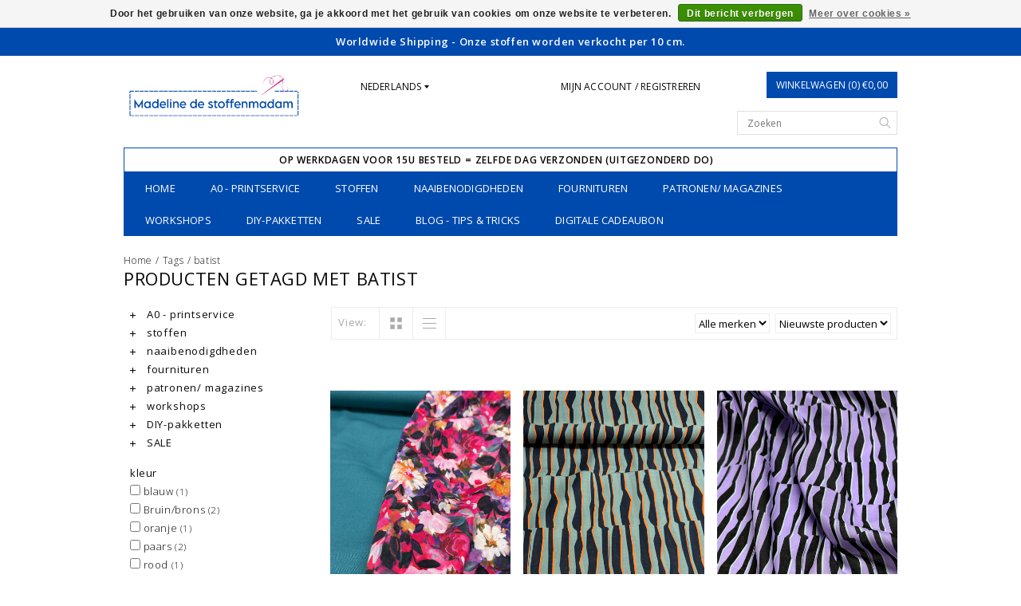

--- FILE ---
content_type: text/html;charset=utf-8
request_url: https://www.destoffenmadam.be/nl/tags/batist/
body_size: 10094
content:
<!DOCTYPE html>

<!--[if lt IE 7 ]><html class="ie ie6" lang="nl"> <![endif]-->
<!--[if IE 7 ]><html class="ie ie7" lang="nl"> <![endif]-->
<!--[if IE 8 ]><html class="ie ie8" lang="nl"> <![endif]-->
<!--[if (gte IE 9)|!(IE)]><!-->
<html lang="nl">
<!--<![endif]-->

<head>
  
  <!-- Meta Pixel Code -->
<script>
!function(f,b,e,v,n,t,s)
{if(f.fbq)return;n=f.fbq=function(){n.callMethod?
n.callMethod.apply(n,arguments):n.queue.push(arguments)};
if(!f._fbq)f._fbq=n;n.push=n;n.loaded=!0;n.version='2.0';
n.queue=[];t=b.createElement(e);t.async=!0;
t.src=v;s=b.getElementsByTagName(e)[0];
s.parentNode.insertBefore(t,s)}(window, document,'script',
'https://connect.facebook.net/en_US/fbevents.js');
fbq('init', '1119664585561226');
fbq('track', 'PageView');
</script>
<noscript><img height="1" width="1" style="display:none"
src="https://www.facebook.com/tr?id=1119664585561226&ev=PageView&noscript=1"
/></noscript>
<!-- End Meta Pixel Code -->
  
  
  <!-- Meta Pixel Code -->
<script>
  !function(f,b,e,v,n,t,s)
  {if(f.fbq)return;n=f.fbq=function(){n.callMethod?
  n.callMethod.apply(n,arguments):n.queue.push(arguments)};
  if(!f._fbq)f._fbq=n;n.push=n;n.loaded=!0;n.version='2.0';
  n.queue=[];t=b.createElement(e);t.async=!0;
  t.src=v;s=b.getElementsByTagName(e)[0];
  s.parentNode.insertBefore(t,s)}(window, document,'script',
  'https://connect.facebook.net/en_US/fbevents.js');
  fbq('init', '1107822763245585');
  fbq('track', 'PageView');
</script>
<noscript><img height="1" width="1" style="display:none"
  src="https://www.facebook.com/tr?id=1107822763245585&ev=PageView&noscript=1"
/></noscript>
<!-- End Meta Pixel Code -->
  
  <meta name="facebook-domain-verification" content="u6e490mkqy2is48pyayxe6ljntwoax" />
  
    <meta charset="utf-8"/>
<!-- [START] 'blocks/head.rain' -->
<!--

  (c) 2008-2026 Lightspeed Netherlands B.V.
  http://www.lightspeedhq.com
  Generated: 22-01-2026 @ 03:51:49

-->
<link rel="canonical" href="https://www.destoffenmadam.be/nl/tags/batist/"/>
<link rel="alternate" href="https://www.destoffenmadam.be/nl/index.rss" type="application/rss+xml" title="Van jou word ik blijziend."/>
<link href="https://cdn.webshopapp.com/assets/cookielaw.css?2025-02-20" rel="stylesheet" type="text/css"/>
<meta name="robots" content="noodp,noydir"/>
<meta name="google-site-verification" content="google-site-verification=0my7GrYCUE_Zt2PD11fcyqlLm7ua9vUe0rNEnrhATQc"/>
<meta property="og:url" content="https://www.destoffenmadam.be/nl/tags/batist/?source=facebook"/>
<meta property="og:site_name" content="Madeline de stoffenmadam - Stoffenwinkel Lier ( Antwerpen )"/>
<meta property="og:title" content="batist"/>
<meta property="og:description" content="De grootste stoffenwinkel in Lier ( Antwerpen )! Meer dan 4000 stoffen, boordstof en effen stoffen in iedere kleur en de mooiste kwaliteit, kinderstoffen, stoff"/>
<script>
async src="https://www.googletagmanager.com/gtag/js?id=G-7M1V2RR1PB
</script>
<script src="https://www.powr.io/powr.js?external-type=lightspeed"></script>
<!--[if lt IE 9]>
<script src="https://cdn.webshopapp.com/assets/html5shiv.js?2025-02-20"></script>
<![endif]-->
<!-- [END] 'blocks/head.rain' -->
    <title>batist - Madeline de stoffenmadam - Stoffenwinkel Lier ( Antwerpen )</title>
    <meta name="keywords" content="batist, Stoffenwinkel Antwerpen, online stoffenwinkel, online stoffen, stoffenwinkel, stoffen kopen, stoffen, stoffen online, stoffenmadam, stoffemadame, stoffen, katoen, tricot, damesstoffen, stoffen voor mannen, kinderstoffen, stoffenwinkel Lier, S" />
    <meta name="description" content="De grootste stoffenwinkel in Lier ( Antwerpen )! Meer dan 4000 stoffen, boordstof en effen stoffen in iedere kleur en de mooiste kwaliteit, kinderstoffen, stoff">
    <meta http-equiv="X-UA-Compatible" content="IE=edge">
    <meta name="viewport" content="initial-scale=1, maximum-scale=1">

    <meta name="apple-mobile-web-app-capable" content="yes">
    <meta name="apple-mobile-web-app-status-bar-style" content="black">

    <link rel="shortcut icon" href="https://cdn.webshopapp.com/shops/177770/themes/110576/assets/favicon.ico?20250910142258" type="image/x-icon" />
    <link href='https://fonts.googleapis.com/css?family=Open%20Sans:400,300,600' rel='stylesheet' type='text/css'>


    <link rel="stylesheet" href="https://cdn.webshopapp.com/shops/177770/themes/110576/assets/bootstrap.css?20260121155404" type="text/css" />
    <link rel="stylesheet" href="https://cdn.webshopapp.com/shops/177770/themes/110576/assets/style.css?20260121155404" />
    <link rel="stylesheet" href="https://cdn.webshopapp.com/shops/177770/themes/110576/assets/settings.css?20260121155404" />
    <link rel="stylesheet" href="https://cdn.webshopapp.com/shops/177770/themes/110576/assets/fancybox-2-1-4.css?20260121155404" />
    <link rel="stylesheet" href="https://cdn.webshopapp.com/assets/gui-2-0.css?2025-02-20" />
    <link rel="stylesheet" href="https://cdn.webshopapp.com/shops/177770/themes/110576/assets/custom.css?20260121155404" />

    <script type="text/javascript" src="https://cdn.webshopapp.com/assets/jquery-1-9-1.js?2025-02-20"></script>
    <script src="https://cdn.webshopapp.com/assets/jquery-ui-1-10-1.js?2025-02-20"></script>
    <script type="text/javascript" src="https://cdn.webshopapp.com/assets/jquery-migrate-1-1-1.js?2025-02-20"></script>
    <script src="https://cdnjs.cloudflare.com/ajax/libs/modernizr/2.8.3/modernizr.min.js"></script>
    <script type="text/javascript" src="https://cdn.webshopapp.com/shops/177770/themes/110576/assets/global.js?20260121155404"></script>

    <script type="text/javascript" src="https://cdn.webshopapp.com/shops/177770/themes/110576/assets/fancybox.js?20260121155404"></script>
        <script type="text/javascript" src="https://cdn.webshopapp.com/shops/177770/themes/110576/assets/jquery-sidr-min.js?20260121155404"></script>
    
  

    <!--[if lt IE 9]>
  <link rel="stylesheet" href="https://cdn.webshopapp.com/shops/177770/themes/110576/assets/style-ie.css?20260121155404" />
  <![endif]-->
    <!--[if gt IE 5.5]>
  <link rel="stylesheet" type="text/css" href="https://cdn.webshopapp.com/shops/177770/themes/110576/assets/nocolumns.css?20260121155404" />
  <![endif]-->
    <!--[if IE ]>
  <link rel="stylesheet" type="text/css" href="https://cdn.webshopapp.com/shops/177770/themes/110576/assets/nocolumns.css?20260121155404" />
  <![endif]-->

        <style>
    a#responsive-cart-button {
        pointer-events: none;
    }
    #responsive-cart-button img {
        opacity: 0.2;
    }
    </style>
    </head>

<body>
        <div class="offerbar">
        Worldwide Shipping - Onze stoffen worden verkocht per 10 cm.  
    </div>
    
    <div class="container topbar">
        <div class="row">
            <div class="col-md-3">
                <div class="col-centered left">
                    <div class="logo">
                        <a href="https://www.destoffenmadam.be/nl/" title="Madeline de stoffenmadam - Grootste stoffenwinkel Lier ( Antwerpen )">
                         <!--                           <img class="logoresponsive " src="https://cdn.webshopapp.com/shops/177770/themes/110576/v/2472145/assets/retina-logo.png?20241113192439" alt="Madeline de stoffenmadam - Grootste stoffenwinkel Lier ( Antwerpen )" />-->
                           <img class="logoresponsive" src="https://cdn.webshopapp.com/shops/177770/themes/110576/v/2472145/assets/retina-logo.png?20241113192439" alt="Madeline de stoffenmadam - Grootste stoffenwinkel Lier ( Antwerpen )" />
                        </a>
                    </div>
                </div>
            </div>
            <div class="col-md-6 col-xs-3 col-sm-3">
                                <div class="currencies-languages hidden-xs hidden-sm">
                    <div class="select-wrap">
                                                <div class="languages select">
                            <div class="selected">Nederlands
                                <div class="arrow-down"></div>
                            </div>
                            <ul class="dropdown no-list-style">
                                                                   <li>
                                    <a href="https://www.destoffenmadam.be/en/" lang="en" title="English">                    
                  English
                </a>
                                </li>
                                                             </ul>
                        </div>
                                             </div>
                </div>
                

                <a class="no-underline hidden-xs hidden-sm uppercase no-list-style right my-account" href="https://www.destoffenmadam.be/nl/account/">
                    Mijn account / Registreren
                </a>
                <div id="mobile-header-left" class="left">
                    <a id="responsive-menu-button" href="#menu"><img src="https://cdn.webshopapp.com/shops/177770/themes/110576/assets/menu.png?20260121155404" width="32" height="32" alt="Cart">
                    </a>
                </div>
            </div>
            <div class="col-md-3 col-xs-3 col-sm-3 right no-underline no-list-style">
                <div id="mobile-header-right" class="right">
                    <a id="responsive-cart-button" href="#cart"><img src="https://cdn.webshopapp.com/shops/177770/themes/110576/assets/shoppingbag.png?20260121155404" width="32" height="32" alt="Cart"> 
                    </a>
                </div>
                <div class="cart right">
                    <a href="https://www.destoffenmadam.be/nl/cart/" class="button">
          Winkelwagen (0) €0,00
        </a>                 </div>

                <form class="searchbar hidden-xs hidden-sm" action="https://www.destoffenmadam.be/nl/search/" method="get" id="formSearch">
                    <input type="text" name="q" value="" placeholder="Zoeken" />
                    <span onclick="$('#formSearch').submit();" title="Zoeken"></span>
                </form>
            </div>

            <div class="wrapper">
                                <ul class="usp col-md-12 center hidden-xs hidden-sm no-list-style">
                                         <li style="color: #000000;">Op werkdagen voor 15u besteld = zelfde dag verzonden (uitgezonderd do)</li>                    </ul>
                                <div class="clear"></div>
                <form class="searchbarmobile searchbar hidden-md hidden-lg" action="https://www.destoffenmadam.be/nl/search/" method="get" id="formSearchmobile">
                    <input type="text" name="q" value="" placeholder="Zoeken" />
                    <span onclick="$('#formSearchmobile').submit();" title="Zoeken"></span>
                </form>
                <div class="hidden-md hidden-lg selectorsmobile">
                                        <div class="currencies-languages">
                        <div class="select-wrap">
                                                        <div class="languages select">
                                <div class="selected">Nederlands
                                    <div class="arrow-down"></div>
                                </div>
                                <ul class="dropdown no-list-style">
                                                                           <li>
                                        <a href="https://www.destoffenmadam.be/en/" lang="en" title="English">                    
                  English
                </a>
                                    </li>
                                                                     </ul>
                            </div>
                                                     </div>
                    </div>
                    



                </div>



                <div id="responsive-menu">

                    <nav class="hidden-xs hidden-sm">
                        <ul class="no-list-style no-underline">
                            <li class="item home ">
                                <a class="itemLink" href="https://www.destoffenmadam.be/nl/">Home</a>
                            </li>
                                                        <li class="item">
                                <a class="itemLink" href="https://www.destoffenmadam.be/nl/a0-printservice/" title="A0 - printservice">A0 - printservice</a>
                                <div class="active-arrow"></div>
                                                            </li>
                                                        <li class="item sub">
                                <a class="itemLink" href="https://www.destoffenmadam.be/nl/stoffen/" title="stoffen">stoffen</a>
                                <div class="active-arrow"></div>
                                 
                                <div class="subnavBlock hidden-xs hidden-sm">
                                    <a href="https://www.destoffenmadam.be/nl/stoffen/" title="stoffen">
                                        <img src="https://cdn.webshopapp.com/assets/blank.gif?2025-02-20" alt="stoffen" />
                                    </a>
                                    <h3>Categorieën</h3>
                                    <ul class="subnav">
                                                                                <li class="subitem">
                                            <a class="subitemLink" href="https://www.destoffenmadam.be/nl/stoffen/feestelijke-stoffen-pailletten/" title="feestelijke stoffen /pailletten">feestelijke stoffen /pailletten</a>
                                        </li>
                                                                                <li class="subitem">
                                            <a class="subitemLink" href="https://www.destoffenmadam.be/nl/stoffen/deadstock-stoffen/" title="deadstock stoffen">deadstock stoffen</a>
                                        </li>
                                                                                <li class="subitem">
                                            <a class="subitemLink" href="https://www.destoffenmadam.be/nl/stoffen/gebreide-stoffen/" title="Gebreide stoffen">Gebreide stoffen</a>
                                        </li>
                                                                                <li class="subitem">
                                            <a class="subitemLink" href="https://www.destoffenmadam.be/nl/stoffen/geweven-stoffen/" title="Geweven stoffen">Geweven stoffen</a>
                                        </li>
                                                                                <li class="subitem">
                                            <a class="subitemLink" href="https://www.destoffenmadam.be/nl/stoffen/imitatieleer/" title="Imitatieleer">Imitatieleer</a>
                                        </li>
                                                                                <li class="subitem">
                                            <a class="subitemLink" href="https://www.destoffenmadam.be/nl/stoffen/andere-stoffen/" title="Andere stoffen">Andere stoffen</a>
                                        </li>
                                                                            </ul>
                                </div>
                               
                             </li>
                                                        <li class="item sub">
                                <a class="itemLink" href="https://www.destoffenmadam.be/nl/naaibenodigdheden/" title="naaibenodigdheden">naaibenodigdheden</a>
                                <div class="active-arrow"></div>
                                 
                                <div class="subnavBlock hidden-xs hidden-sm">
                                    <a href="https://www.destoffenmadam.be/nl/naaibenodigdheden/" title="naaibenodigdheden">
                                        <img src="https://cdn.webshopapp.com/shops/177770/files/206342942/500x300x2/image.jpg" alt="naaibenodigdheden" />
                                    </a>
                                    <h3>Categorieën</h3>
                                    <ul class="subnav">
                                                                                <li class="subitem">
                                            <a class="subitemLink" href="https://www.destoffenmadam.be/nl/naaibenodigdheden/naalden-spelden/" title="naalden - spelden">naalden - spelden</a>
                                        </li>
                                                                                <li class="subitem">
                                            <a class="subitemLink" href="https://www.destoffenmadam.be/nl/naaibenodigdheden/garen/" title="garen">garen</a>
                                        </li>
                                                                                <li class="subitem">
                                            <a class="subitemLink" href="https://www.destoffenmadam.be/nl/naaibenodigdheden/meten-tekenen/" title="meten - tekenen">meten - tekenen</a>
                                        </li>
                                                                                <li class="subitem">
                                            <a class="subitemLink" href="https://www.destoffenmadam.be/nl/naaibenodigdheden/plakken-strijken/" title="plakken - strijken">plakken - strijken</a>
                                        </li>
                                                                                <li class="subitem">
                                            <a class="subitemLink" href="https://www.destoffenmadam.be/nl/naaibenodigdheden/scharen-en-messen/" title="scharen en messen">scharen en messen</a>
                                        </li>
                                                                            </ul>
                                </div>
                               
                             </li>
                                                        <li class="item sub">
                                <a class="itemLink" href="https://www.destoffenmadam.be/nl/fournituren/" title="fournituren">fournituren</a>
                                <div class="active-arrow"></div>
                                 
                                <div class="subnavBlock hidden-xs hidden-sm">
                                    <a href="https://www.destoffenmadam.be/nl/fournituren/" title="fournituren">
                                        <img src="https://cdn.webshopapp.com/assets/blank.gif?2025-02-20" alt="fournituren" />
                                    </a>
                                    <h3>Categorieën</h3>
                                    <ul class="subnav">
                                                                                <li class="subitem">
                                            <a class="subitemLink" href="https://www.destoffenmadam.be/nl/fournituren/tasfournituren/" title="tasfournituren">tasfournituren</a>
                                        </li>
                                                                                <li class="subitem">
                                            <a class="subitemLink" href="https://www.destoffenmadam.be/nl/fournituren/baby-stuff/" title="baby stuff">baby stuff</a>
                                        </li>
                                                                                <li class="subitem">
                                            <a class="subitemLink" href="https://www.destoffenmadam.be/nl/fournituren/elastiek/" title="elastiek">elastiek</a>
                                        </li>
                                                                                <li class="subitem">
                                            <a class="subitemLink" href="https://www.destoffenmadam.be/nl/fournituren/gordijnen/" title="gordijnen">gordijnen</a>
                                        </li>
                                                                                <li class="subitem">
                                            <a class="subitemLink" href="https://www.destoffenmadam.be/nl/fournituren/koordstopper/" title="koordstopper">koordstopper</a>
                                        </li>
                                                                                <li class="subitem">
                                            <a class="subitemLink" href="https://www.destoffenmadam.be/nl/fournituren/knopen-sluitingen/" title="knopen - sluitingen">knopen - sluitingen</a>
                                        </li>
                                                                                <li class="subitem">
                                            <a class="subitemLink" href="https://www.destoffenmadam.be/nl/fournituren/lint-band/" title="lint - band">lint - band</a>
                                        </li>
                                                                                <li class="subitem">
                                            <a class="subitemLink" href="https://www.destoffenmadam.be/nl/fournituren/ritsen/" title="ritsen">ritsen</a>
                                        </li>
                                                                                <li class="subitem">
                                            <a class="subitemLink" href="https://www.destoffenmadam.be/nl/fournituren/versteviging-vlieseline/" title="versteviging / Vlieseline">versteviging / Vlieseline</a>
                                        </li>
                                                                                <li class="subitem">
                                            <a class="subitemLink" href="https://www.destoffenmadam.be/nl/fournituren/kledinglabels/" title="kledinglabels">kledinglabels</a>
                                        </li>
                                                                            </ul>
                                </div>
                               
                             </li>
                                                        <li class="item sub">
                                <a class="itemLink" href="https://www.destoffenmadam.be/nl/patronen-magazines/" title="patronen/  magazines">patronen/  magazines</a>
                                <div class="active-arrow"></div>
                                 
                                <div class="subnavBlock hidden-xs hidden-sm">
                                    <a href="https://www.destoffenmadam.be/nl/patronen-magazines/" title="patronen/  magazines">
                                        <img src="https://cdn.webshopapp.com/assets/blank.gif?2025-02-20" alt="patronen/  magazines" />
                                    </a>
                                    <h3>Categorieën</h3>
                                    <ul class="subnav">
                                                                                <li class="subitem">
                                            <a class="subitemLink" href="https://www.destoffenmadam.be/nl/patronen-magazines/boeken/" title="boeken">boeken</a>
                                        </li>
                                                                                <li class="subitem">
                                            <a class="subitemLink" href="https://www.destoffenmadam.be/nl/patronen-magazines/papieren-patronen/" title="Papieren patronen">Papieren patronen</a>
                                        </li>
                                                                                <li class="subitem">
                                            <a class="subitemLink" href="https://www.destoffenmadam.be/nl/patronen-magazines/pdf-patronen/" title="PDF patronen">PDF patronen</a>
                                        </li>
                                                                                <li class="subitem">
                                            <a class="subitemLink" href="https://www.destoffenmadam.be/nl/patronen-magazines/naaimagazines/" title="Naaimagazines">Naaimagazines</a>
                                        </li>
                                                                                <li class="subitem">
                                            <a class="subitemLink" href="https://www.destoffenmadam.be/nl/patronen-magazines/patroon-merken/" title="Patroon merken">Patroon merken</a>
                                        </li>
                                                                            </ul>
                                </div>
                               
                             </li>
                                                        <li class="item sub">
                                <a class="itemLink" href="https://www.destoffenmadam.be/nl/workshops/" title="workshops">workshops</a>
                                <div class="active-arrow"></div>
                                 
                                <div class="subnavBlock hidden-xs hidden-sm">
                                    <a href="https://www.destoffenmadam.be/nl/workshops/" title="workshops">
                                        <img src="https://cdn.webshopapp.com/assets/blank.gif?2025-02-20" alt="workshops" />
                                    </a>
                                    <h3>Categorieën</h3>
                                    <ul class="subnav">
                                                                                <li class="subitem">
                                            <a class="subitemLink" href="https://www.destoffenmadam.be/nl/workshops/open-naaiatelier/" title="open naaiatelier">open naaiatelier</a>
                                        </li>
                                                                                <li class="subitem">
                                            <a class="subitemLink" href="https://www.destoffenmadam.be/nl/workshops/online-workshops/" title="Online workshops">Online workshops</a>
                                        </li>
                                                                                <li class="subitem">
                                            <a class="subitemLink" href="https://www.destoffenmadam.be/nl/workshops/workshops/" title="Workshops">Workshops</a>
                                        </li>
                                                                                <li class="subitem">
                                            <a class="subitemLink" href="https://www.destoffenmadam.be/nl/workshops/cursussen/" title="Cursussen">Cursussen</a>
                                        </li>
                                                                            </ul>
                                </div>
                               
                             </li>
                                                        <li class="item">
                                <a class="itemLink" href="https://www.destoffenmadam.be/nl/diy-pakketten/" title="DIY-pakketten">DIY-pakketten</a>
                                <div class="active-arrow"></div>
                                                            </li>
                                                        <li class="item">
                                <a class="itemLink" href="https://www.destoffenmadam.be/nl/sale/" title="SALE">SALE</a>
                                <div class="active-arrow"></div>
                                                            </li>
                                                          <li class="item sub">
                                <a class="itemLink" href="https://www.destoffenmadam.be/nl/blogs/tips-and-tricks/" title="Blog - Tips &amp; tricks">Blog - Tips &amp; tricks</a>
                                <div class="active-arrow"></div>
                                <div class="subnavBlock">
                                      <a href="https://www.destoffenmadam.be/nl/blogs/tips-and-tricks/" title="Blog - Tips &amp; tricks">
                                  <!--back up <img src="https://cdn.webshopapp.com/shops/177770/files/448208626/290x300x1/image.jpg" alt="Naaitip #1: Overlocksteek losmaken" /> -->     
                                  <img src="https://cdn.webshopapp.com/shops/177770/files/448208626/500x300x2/image.jpg" alt="Naaitip #1: Overlocksteek losmaken" />
                                        </a>
                                                                                         <h3>Blog articles</h3>
                                        <ul class="subnav blogs">
                                                                                        <li class="subitem"><a class="subitemLink" href="https://www.destoffenmadam.be/nl/blogs/tips-and-tricks/naaitip-1-overlocksteek-losmaken/" title="Naaitip #1: Overlocksteek losmaken">Naaitip #1: Overlocksteek losmaken</a>
                                            </li>
                                                                                        <li class="subitem"><a class="subitemLink" href="https://www.destoffenmadam.be/nl/blogs/tips-and-tricks/6-tips-om-breisels-te-stikken/" title="6 tips om breisels te stikken! ">6 tips om breisels te stikken! </a>
                                            </li>
                                                                                        <li class="subitem"><a class="subitemLink" href="https://www.destoffenmadam.be/nl/blogs/tips-and-tricks/schmetz-naalden-leren-kennen-aan-de-kleur-van-de-n/" title="De kleurcodes van de Schmetz naalden. Kende jij ze al? :)">De kleurcodes van de Schmetz naalden. Kende jij ze al? :)</a>
                                            </li>
                                                                                        <li class="subitem"><a class="subitemLink" href="https://www.destoffenmadam.be/nl/blogs/tips-and-tricks/haarband-in-7-stappen/" title="Haarband in 7 stappen">Haarband in 7 stappen</a>
                                            </li>
                                                                                        <li class="subitem"><a class="subitemLink" href="https://www.destoffenmadam.be/nl/blogs/tips-and-tricks/welcome-to-our-blog/" title="4 Tips om te voorkomen dat je naaimachine je stof opeet!">4 Tips om te voorkomen dat je naaimachine je stof opeet!</a>
                                            </li>
                                                                                    </ul>
                                </div>
                            </li>
                                                           <li class="item"> <a class="itemLink" href="/buy-gift-card/">Digitale Cadeaubon</a>
                            </li>
                                                    </ul>
                    </nav>
                </div>



            </div>
        </div>
    </div>
   

    <div class="clearfix"></div>
    <div class="container">
         <div class="row col-md-12 breadcrumbs no-underline">
        <a href="https://www.destoffenmadam.be/nl/" title="Home">Home</a> 
         / 
        <a href="https://www.destoffenmadam.be/nl/tags/">Tags</a> 
         / 
        <a href="https://www.destoffenmadam.be/nl/tags/batist/">batist</a> 
              </div>
<h1 class="page-title">Producten getagd met batist</h1><!-- Google tag (gtag.js) -->
<script async src="https://www.googletagmanager.com/gtag/js?id=G-1K6YKBPKCP"></script>
<script>
  window.dataLayer = window.dataLayer || [];
  function gtag(){dataLayer.push(arguments);}
  gtag('js', new Date());

  gtag('config', 'G-1K6YKBPKCP');
</script>
<div class="col-md-3">
  <!-- <div class="leftNav hidden-sm hidden-xs"> -->
  <div class="leftNav">
        <ul>
                        <li class="item">
                <a class="navbarleft_itemLink " href="https://www.destoffenmadam.be/nl/a0-printservice/" title="A0 - printservice">
                    <img alt="plus" src="https://cdn.webshopapp.com/shops/177770/themes/110576/assets/plus.png?20260121155404" /> A0 - printservice
                </a>
                            </li>
                        <li class="item">
                <a class="navbarleft_itemLink " href="https://www.destoffenmadam.be/nl/stoffen/" title="stoffen">
                    <img alt="plus" src="https://cdn.webshopapp.com/shops/177770/themes/110576/assets/plus.png?20260121155404" /> stoffen
                </a>
                                <ul class="navbarleft_subnav">
                                        <li class="subitem">
                        <a class="subitemLink" href="https://www.destoffenmadam.be/nl/stoffen/feestelijke-stoffen-pailletten/" title="feestelijke stoffen /pailletten">feestelijke stoffen /pailletten</a>                     </li>
                                        <li class="subitem">
                        <a class="subitemLink" href="https://www.destoffenmadam.be/nl/stoffen/deadstock-stoffen/" title="deadstock stoffen">deadstock stoffen</a>                     </li>
                                        <li class="subitem">
                        <a class="subitemLink" href="https://www.destoffenmadam.be/nl/stoffen/gebreide-stoffen/" title="Gebreide stoffen">Gebreide stoffen</a>                     </li>
                                        <li class="subitem">
                        <a class="subitemLink" href="https://www.destoffenmadam.be/nl/stoffen/geweven-stoffen/" title="Geweven stoffen">Geweven stoffen</a>                     </li>
                                        <li class="subitem">
                        <a class="subitemLink" href="https://www.destoffenmadam.be/nl/stoffen/imitatieleer/" title="Imitatieleer">Imitatieleer</a>                     </li>
                                        <li class="subitem">
                        <a class="subitemLink" href="https://www.destoffenmadam.be/nl/stoffen/andere-stoffen/" title="Andere stoffen">Andere stoffen</a>                     </li>
                                    </ul>
                            </li>
                        <li class="item">
                <a class="navbarleft_itemLink " href="https://www.destoffenmadam.be/nl/naaibenodigdheden/" title="naaibenodigdheden">
                    <img alt="plus" src="https://cdn.webshopapp.com/shops/177770/themes/110576/assets/plus.png?20260121155404" /> naaibenodigdheden
                </a>
                                <ul class="navbarleft_subnav">
                                        <li class="subitem">
                        <a class="subitemLink" href="https://www.destoffenmadam.be/nl/naaibenodigdheden/naalden-spelden/" title="naalden - spelden">naalden - spelden</a>                     </li>
                                        <li class="subitem">
                        <a class="subitemLink" href="https://www.destoffenmadam.be/nl/naaibenodigdheden/garen/" title="garen">garen</a>                     </li>
                                        <li class="subitem">
                        <a class="subitemLink" href="https://www.destoffenmadam.be/nl/naaibenodigdheden/meten-tekenen/" title="meten - tekenen">meten - tekenen</a>                     </li>
                                        <li class="subitem">
                        <a class="subitemLink" href="https://www.destoffenmadam.be/nl/naaibenodigdheden/plakken-strijken/" title="plakken - strijken">plakken - strijken</a>                     </li>
                                        <li class="subitem">
                        <a class="subitemLink" href="https://www.destoffenmadam.be/nl/naaibenodigdheden/scharen-en-messen/" title="scharen en messen">scharen en messen</a>                     </li>
                                    </ul>
                            </li>
                        <li class="item">
                <a class="navbarleft_itemLink " href="https://www.destoffenmadam.be/nl/fournituren/" title="fournituren">
                    <img alt="plus" src="https://cdn.webshopapp.com/shops/177770/themes/110576/assets/plus.png?20260121155404" /> fournituren
                </a>
                                <ul class="navbarleft_subnav">
                                        <li class="subitem">
                        <a class="subitemLink" href="https://www.destoffenmadam.be/nl/fournituren/tasfournituren/" title="tasfournituren">tasfournituren</a>                     </li>
                                        <li class="subitem">
                        <a class="subitemLink" href="https://www.destoffenmadam.be/nl/fournituren/baby-stuff/" title="baby stuff">baby stuff</a>                     </li>
                                        <li class="subitem">
                        <a class="subitemLink" href="https://www.destoffenmadam.be/nl/fournituren/elastiek/" title="elastiek">elastiek</a>                     </li>
                                        <li class="subitem">
                        <a class="subitemLink" href="https://www.destoffenmadam.be/nl/fournituren/gordijnen/" title="gordijnen">gordijnen</a>                     </li>
                                        <li class="subitem">
                        <a class="subitemLink" href="https://www.destoffenmadam.be/nl/fournituren/koordstopper/" title="koordstopper">koordstopper</a>                     </li>
                                        <li class="subitem">
                        <a class="subitemLink" href="https://www.destoffenmadam.be/nl/fournituren/knopen-sluitingen/" title="knopen - sluitingen">knopen - sluitingen</a>                     </li>
                                        <li class="subitem">
                        <a class="subitemLink" href="https://www.destoffenmadam.be/nl/fournituren/lint-band/" title="lint - band">lint - band</a>                     </li>
                                        <li class="subitem">
                        <a class="subitemLink" href="https://www.destoffenmadam.be/nl/fournituren/ritsen/" title="ritsen">ritsen</a>                     </li>
                                        <li class="subitem">
                        <a class="subitemLink" href="https://www.destoffenmadam.be/nl/fournituren/versteviging-vlieseline/" title="versteviging / Vlieseline">versteviging / Vlieseline</a>                     </li>
                                        <li class="subitem">
                        <a class="subitemLink" href="https://www.destoffenmadam.be/nl/fournituren/kledinglabels/" title="kledinglabels">kledinglabels</a>                     </li>
                                    </ul>
                            </li>
                        <li class="item">
                <a class="navbarleft_itemLink " href="https://www.destoffenmadam.be/nl/patronen-magazines/" title="patronen/  magazines">
                    <img alt="plus" src="https://cdn.webshopapp.com/shops/177770/themes/110576/assets/plus.png?20260121155404" /> patronen/  magazines
                </a>
                                <ul class="navbarleft_subnav">
                                        <li class="subitem">
                        <a class="subitemLink" href="https://www.destoffenmadam.be/nl/patronen-magazines/boeken/" title="boeken">boeken</a>                     </li>
                                        <li class="subitem">
                        <a class="subitemLink" href="https://www.destoffenmadam.be/nl/patronen-magazines/papieren-patronen/" title="Papieren patronen">Papieren patronen</a>                     </li>
                                        <li class="subitem">
                        <a class="subitemLink" href="https://www.destoffenmadam.be/nl/patronen-magazines/pdf-patronen/" title="PDF patronen">PDF patronen</a>                     </li>
                                        <li class="subitem">
                        <a class="subitemLink" href="https://www.destoffenmadam.be/nl/patronen-magazines/naaimagazines/" title="Naaimagazines">Naaimagazines</a>                     </li>
                                        <li class="subitem">
                        <a class="subitemLink" href="https://www.destoffenmadam.be/nl/patronen-magazines/patroon-merken/" title="Patroon merken">Patroon merken</a>                     </li>
                                    </ul>
                            </li>
                        <li class="item">
                <a class="navbarleft_itemLink " href="https://www.destoffenmadam.be/nl/workshops/" title="workshops">
                    <img alt="plus" src="https://cdn.webshopapp.com/shops/177770/themes/110576/assets/plus.png?20260121155404" /> workshops
                </a>
                                <ul class="navbarleft_subnav">
                                        <li class="subitem">
                        <a class="subitemLink" href="https://www.destoffenmadam.be/nl/workshops/open-naaiatelier/" title="open naaiatelier">open naaiatelier</a>                     </li>
                                        <li class="subitem">
                        <a class="subitemLink" href="https://www.destoffenmadam.be/nl/workshops/online-workshops/" title="Online workshops">Online workshops</a>                     </li>
                                        <li class="subitem">
                        <a class="subitemLink" href="https://www.destoffenmadam.be/nl/workshops/workshops/" title="Workshops">Workshops</a>                     </li>
                                        <li class="subitem">
                        <a class="subitemLink" href="https://www.destoffenmadam.be/nl/workshops/cursussen/" title="Cursussen">Cursussen</a>                     </li>
                                    </ul>
                            </li>
                        <li class="item">
                <a class="navbarleft_itemLink " href="https://www.destoffenmadam.be/nl/diy-pakketten/" title="DIY-pakketten">
                    <img alt="plus" src="https://cdn.webshopapp.com/shops/177770/themes/110576/assets/plus.png?20260121155404" /> DIY-pakketten
                </a>
                            </li>
                        <li class="item">
                <a class="navbarleft_itemLink " href="https://www.destoffenmadam.be/nl/sale/" title="SALE">
                    <img alt="plus" src="https://cdn.webshopapp.com/shops/177770/themes/110576/assets/plus.png?20260121155404" /> SALE
                </a>
                            </li>
                    </ul>
    </div>
        <form action="https://www.destoffenmadam.be/nl/tags/batist/" method="get" id="filter">
                <div class="filter">
            <strong>kleur</strong>
            <br>             <label for="filter_221651">
                <input id="filter_221651" type="checkbox" onclick="$('#filter').submit();" name="filter[]" value="221651"  /> blauw <small>(1)</small>            </label>
            <br>             <label for="filter_221792">
                <input id="filter_221792" type="checkbox" onclick="$('#filter').submit();" name="filter[]" value="221792"  /> Bruin/brons <small>(2)</small>            </label>
            <br>             <label for="filter_221813">
                <input id="filter_221813" type="checkbox" onclick="$('#filter').submit();" name="filter[]" value="221813"  /> oranje <small>(1)</small>            </label>
            <br>             <label for="filter_221816">
                <input id="filter_221816" type="checkbox" onclick="$('#filter').submit();" name="filter[]" value="221816"  /> paars <small>(2)</small>            </label>
            <br>             <label for="filter_221819">
                <input id="filter_221819" type="checkbox" onclick="$('#filter').submit();" name="filter[]" value="221819"  /> rood <small>(1)</small>            </label>
            <br>             <label for="filter_221822">
                <input id="filter_221822" type="checkbox" onclick="$('#filter').submit();" name="filter[]" value="221822"  /> roze <small>(3)</small>            </label>
            <br>             <label for="filter_221825">
                <input id="filter_221825" type="checkbox" onclick="$('#filter').submit();" name="filter[]" value="221825"  /> wit <small>(5)</small>            </label>
            <br>             <label for="filter_221801">
                <input id="filter_221801" type="checkbox" onclick="$('#filter').submit();" name="filter[]" value="221801"  /> zwart <small>(2)</small>            </label>
            <br>         </div>
                  <div class="filter">
            <strong>print</strong>
            <br>             <label for="filter_925051">
                <input id="filter_925051" type="checkbox" onclick="$('#filter').submit();" name="filter[]" value="925051"  /> abstract / geometrisch <small>(4)</small>            </label>
            <br>             <label for="filter_232085">
                <input id="filter_232085" type="checkbox" onclick="$('#filter').submit();" name="filter[]" value="232085"  /> bedrukt <small>(6)</small>            </label>
            <br>             <label for="filter_925050">
                <input id="filter_925050" type="checkbox" onclick="$('#filter').submit();" name="filter[]" value="925050"  /> dieren <small>(2)</small>            </label>
            <br>             <label for="filter_232088">
                <input id="filter_232088" type="checkbox" onclick="$('#filter').submit();" name="filter[]" value="232088"  /> effen <small>(5)</small>            </label>
            <br>             <label for="filter_925048">
                <input id="filter_925048" type="checkbox" onclick="$('#filter').submit();" name="filter[]" value="925048"  /> Flora <small>(1)</small>            </label>
            <br>         </div>
             </form>
    </div>





<div class="collectionimages row col-custom col-sm-12 row-eq-height">

</div>


<div class="col-md-9 col-xs-12  row right">
     <div class="wysiwyg mobilefix">
    
  
  </div>

</div>
  <div class="col-md-9 col-xs-12 filters right">

    <form action="https://www.destoffenmadam.be/nl/tags/batist/" method="get" id="ModeSortBrandPrice">
      <label class="left">View:</label>
      <div class="grid-list left">
        <div class="grid left active">
          <img src="https://cdn.webshopapp.com/shops/177770/themes/110576/assets/block.png?20260121155404" alt="block" />
        </div>
        <div class="list left">
          <img src="https://cdn.webshopapp.com/shops/177770/themes/110576/assets/list.png?20260121155404" alt="block"/>
        </div>        
      </div>
      
      <input type="hidden" name="mode" value="grid" id="filter_form_mode">
      <input type="hidden" name="min" value="0" id="filter_form_min">
      <input type="hidden" name="max" value="5" id="filter_form_max">
      
      <select name="sort" onchange="$('#ModeSortBrandPrice').submit();" class="sort right">
                  <option value="popular">Meest bekeken</option>
                  <option value="newest" selected="selected">Nieuwste producten</option>
                  <option value="lowest">Laagste prijs</option>
                  <option value="highest">Hoogste prijs</option>
                  <option value="asc">Naam oplopend</option>
                  <option value="desc">Naam aflopend</option>
              </select> 
      
              <select name="brand" onchange="$('#ModeSortBrandPrice').submit();" class="brand right">
                      <option value="0" selected="selected">Alle merken</option>
                      <option value="4218101">M.</option>
                      <option value="4331365">Madeline</option>
                  </select>
            
      <div class="price-filter right">
        <span class="min left">Min: €<span>0</span></span>
        <div class="sidebar-filter-slider left">
          <div id="collection-filter-price"></div>
        </div>
        <span class="max left">Max: €<span>5</span></span>
      </div>   
    </form>
  </div>


<div class="col-md-9 col-xs-12 col-sm-12 row right">
  <div class="row">
        
  <div class="product col-md-4 col-xs-12 col-sm-6 col-ms-6  left">
  <div class="image-wrap">
        <div class="producthover">
      <a href="https://www.destoffenmadam.be/nl/cart/add/313500171/" class="addcart">Toevoegen aan winkelwagen</a>
    </div>
        <a href="https://www.destoffenmadam.be/nl/anemone-pracht-katoen-voile.html">
                  <img src="https://cdn.webshopapp.com/shops/177770/files/477059155/440x600x2/madeline-anemone-pracht-katoen-voile.jpg" class="img-responsive" alt="Madeline anemone pracht - katoen voile" title="Madeline anemone pracht - katoen voile" />
                </a>
        <div class="sold-out" data-url="https://www.destoffenmadam.be/nl/anemone-pracht-katoen-voile.html" data-id="157929887">
                </div>
                  </div>

  <div class="info text-center">
    <a href="https://www.destoffenmadam.be/nl/anemone-pracht-katoen-voile.html" class="no-underline">
      <h3>anemone pracht - katoen voile</h3>
    </a>
            <p class="productDescription">prijs per 10 cm</p>
            <span class="price">
            €1,15
        
    </span>
          </div>
</div>

<div class="clearfix-product"></div>


    
  <div class="product col-md-4 col-xs-12 col-sm-6 col-ms-6  left">
  <div class="image-wrap">
        <div class="producthover">
      <a href="https://www.destoffenmadam.be/nl/cart/add/313496799/" class="addcart">Toevoegen aan winkelwagen</a>
    </div>
        <a href="https://www.destoffenmadam.be/nl/abstracte-zebra-donker-munt-en-oranje-katoen-voile.html">
                  <img src="https://cdn.webshopapp.com/shops/177770/files/477053632/440x600x2/madeline-abstracte-zebra-donker-munt-en-oranje-kat.jpg" class="img-responsive" alt="Madeline abstracte zebra - donker munt en oranje - katoen voile" title="Madeline abstracte zebra - donker munt en oranje - katoen voile" />
                </a>
        <div class="sold-out" data-url="https://www.destoffenmadam.be/nl/abstracte-zebra-donker-munt-en-oranje-katoen-voile.html" data-id="157927356">
                </div>
                  </div>

  <div class="info text-center">
    <a href="https://www.destoffenmadam.be/nl/abstracte-zebra-donker-munt-en-oranje-katoen-voile.html" class="no-underline">
      <h3>abstracte zebra - donker munt en oranje - katoen voile</h3>
    </a>
            <p class="productDescription">prijs per 10 cm</p>
            <span class="price">
            €1,15
        
    </span>
          </div>
</div>

<div class="clearfix-product"></div>


    
  <div class="product col-md-4 col-xs-12 col-sm-6 col-ms-6  left">
  <div class="image-wrap">
        <div class="producthover">
      <a href="https://www.destoffenmadam.be/nl/cart/add/313496793/" class="addcart">Toevoegen aan winkelwagen</a>
    </div>
        <a href="https://www.destoffenmadam.be/nl/abstracte-zebra-lila-en-mint-katoen-voile.html">
                  <img src="https://cdn.webshopapp.com/shops/177770/files/477053889/440x600x2/madeline-abstracte-zebra-lila-en-mint-katoen-voile.jpg" class="img-responsive" alt="Madeline abstracte zebra - lila en mint - katoen voile" title="Madeline abstracte zebra - lila en mint - katoen voile" />
                </a>
        <div class="sold-out" data-url="https://www.destoffenmadam.be/nl/abstracte-zebra-lila-en-mint-katoen-voile.html" data-id="157927353">
                </div>
                  </div>

  <div class="info text-center">
    <a href="https://www.destoffenmadam.be/nl/abstracte-zebra-lila-en-mint-katoen-voile.html" class="no-underline">
      <h3>abstracte zebra - lila en mint - katoen voile</h3>
    </a>
            <p class="productDescription">prijs per 10 cm</p>
            <span class="price">
            €1,15
        
    </span>
          </div>
</div>

<div class="clearfix-product"></div>


    
  <div class="product col-md-4 col-xs-12 col-sm-6 col-ms-6  left">
  <div class="image-wrap">
        <div class="producthover">
      <a href="https://www.destoffenmadam.be/nl/cart/add/313496792/" class="addcart">Toevoegen aan winkelwagen</a>
    </div>
        <a href="https://www.destoffenmadam.be/nl/abstracte-zebra-cognac-en-roze-katoen-voile.html">
                  <img src="https://cdn.webshopapp.com/shops/177770/files/477054302/440x600x2/madeline-abstracte-zebra-cognac-en-roze-katoen-voi.jpg" class="img-responsive" alt="Madeline abstracte zebra - cognac en roze - katoen voile" title="Madeline abstracte zebra - cognac en roze - katoen voile" />
                </a>
        <div class="sold-out" data-url="https://www.destoffenmadam.be/nl/abstracte-zebra-cognac-en-roze-katoen-voile.html" data-id="157927352">
                </div>
                  </div>

  <div class="info text-center">
    <a href="https://www.destoffenmadam.be/nl/abstracte-zebra-cognac-en-roze-katoen-voile.html" class="no-underline">
      <h3>abstracte zebra - cognac en roze - katoen voile</h3>
    </a>
            <p class="productDescription">prijs per 10 cm</p>
            <span class="price">
            €1,15
        
    </span>
          </div>
</div>

<div class="clearfix-product"></div>


    
  <div class="product col-md-4 col-xs-12 col-sm-6 col-ms-6  left">
  <div class="image-wrap">
        <div class="producthover">
      <a href="https://www.destoffenmadam.be/nl/cart/add/313496772/" class="addcart">Toevoegen aan winkelwagen</a>
    </div>
        <a href="https://www.destoffenmadam.be/nl/leopard-beige-katoen-voile.html">
                  <img src="https://cdn.webshopapp.com/shops/177770/files/477054651/440x600x2/madeline-leopard-beige-katoen-voile.jpg" class="img-responsive" alt="Madeline leopard beige - katoen voile" title="Madeline leopard beige - katoen voile" />
                </a>
        <div class="sold-out" data-url="https://www.destoffenmadam.be/nl/leopard-beige-katoen-voile.html" data-id="157927339">
                </div>
                                     
    <div class="productdiscount">
      -50&#37;
    </div>
          </div>

  <div class="info text-center">
    <a href="https://www.destoffenmadam.be/nl/leopard-beige-katoen-voile.html" class="no-underline">
      <h3>leopard beige - katoen voile</h3>
    </a>
            <p class="productDescription">prijs per 10 cm</p>
            <span class="price">
            <span class="line-through">€1,15</span>
                  €0,57
        
    </span>
          </div>
</div>

<div class="clearfix-product"></div>


    
  <div class="product col-md-4 col-xs-12 col-sm-6 col-ms-6  left">
  <div class="image-wrap">
        <div class="producthover">
      <a href="https://www.destoffenmadam.be/nl/cart/add/313496756/" class="addcart">Toevoegen aan winkelwagen</a>
    </div>
        <a href="https://www.destoffenmadam.be/nl/leopard-camel-katoen-voile.html">
                  <img src="https://cdn.webshopapp.com/shops/177770/files/477054759/440x600x2/madeline-leopard-camel-katoen-voile.jpg" class="img-responsive" alt="Madeline leopard camel - katoen voile" title="Madeline leopard camel - katoen voile" />
                </a>
        <div class="sold-out" data-url="https://www.destoffenmadam.be/nl/leopard-camel-katoen-voile.html" data-id="157927327">
                </div>
                                     
    <div class="productdiscount">
      -50&#37;
    </div>
          </div>

  <div class="info text-center">
    <a href="https://www.destoffenmadam.be/nl/leopard-camel-katoen-voile.html" class="no-underline">
      <h3>leopard camel - katoen voile</h3>
    </a>
            <p class="productDescription">prijs per 10 cm</p>
            <span class="price">
            <span class="line-through">€1,15</span>
                  €0,57
        
    </span>
          </div>
</div>

<div class="clearfix-product"></div>


    
  <div class="product col-md-4 col-xs-12 col-sm-6 col-ms-6  left">
  <div class="image-wrap">
        <div class="producthover">
      <a href="https://www.destoffenmadam.be/nl/cart/add/304081910/" class="addcart">Toevoegen aan winkelwagen</a>
    </div>
        <a href="https://www.destoffenmadam.be/nl/katoen-voile-ecru.html">
                  <img src="https://cdn.webshopapp.com/shops/177770/files/463290113/440x600x2/madeline-katoen-voile-ecru.jpg" class="img-responsive" alt="Madeline katoen voile ecru" title="Madeline katoen voile ecru" />
                </a>
        <div class="sold-out" data-url="https://www.destoffenmadam.be/nl/katoen-voile-ecru.html" data-id="153157939">
                </div>
                  </div>

  <div class="info text-center">
    <a href="https://www.destoffenmadam.be/nl/katoen-voile-ecru.html" class="no-underline">
      <h3>katoen voile ecru</h3>
    </a>
            <p class="productDescription">Prijs per 10 cm.</p>
            <span class="price">
            €0,90
        
    </span>
          </div>
</div>

<div class="clearfix-product"></div>


    
  <div class="product col-md-4 col-xs-12 col-sm-6 col-ms-6  left">
  <div class="image-wrap">
        <div class="producthover">
      <a href="https://www.destoffenmadam.be/nl/cart/add/304081903/" class="addcart">Toevoegen aan winkelwagen</a>
    </div>
        <a href="https://www.destoffenmadam.be/nl/katoen-voile-wit.html">
                  <img src="https://cdn.webshopapp.com/shops/177770/files/463290125/440x600x2/madeline-katoen-voile-wit.jpg" class="img-responsive" alt="Madeline katoen voile wit" title="Madeline katoen voile wit" />
                </a>
        <div class="sold-out" data-url="https://www.destoffenmadam.be/nl/katoen-voile-wit.html" data-id="153157934">
      <span class="uitverkocht">Uitverkocht</span>
          </div>
                  </div>

  <div class="info text-center">
    <a href="https://www.destoffenmadam.be/nl/katoen-voile-wit.html" class="no-underline">
      <h3>katoen voile wit</h3>
    </a>
            <p class="productDescription">Prijs per 10 cm.</p>
            <span class="price">
            €0,90
        
    </span>
          </div>
</div>

<div class="clearfix-product"></div>


    
  <div class="product col-md-4 col-xs-12 col-sm-6 col-ms-6  left">
  <div class="image-wrap">
        <div class="producthover">
      <a href="https://www.destoffenmadam.be/nl/cart/add/265086384/" class="addcart">Toevoegen aan winkelwagen</a>
    </div>
        <a href="https://www.destoffenmadam.be/nl/oudroze-tencel-batiste-voile-zomerse-voering.html">
                  <img src="https://cdn.webshopapp.com/shops/177770/files/400948753/440x600x2/m-oudroze-tencel-batiste-voile-zomerse-voering.jpg" class="img-responsive" alt="M. oudroze - tencel batiste / voile - zomerse voering" title="M. oudroze - tencel batiste / voile - zomerse voering" />
                </a>
        <div class="sold-out" data-url="https://www.destoffenmadam.be/nl/oudroze-tencel-batiste-voile-zomerse-voering.html" data-id="133985466">
      <span class="uitverkocht">Uitverkocht</span>
          </div>
                  </div>

  <div class="info text-center">
    <a href="https://www.destoffenmadam.be/nl/oudroze-tencel-batiste-voile-zomerse-voering.html" class="no-underline">
      <h3>oudroze - tencel batiste / voile - zomerse voering</h3>
    </a>
            <p class="productDescription">Prijs per 10 cm.</p>
            <span class="price">
            €1,20
        
    </span>
          </div>
</div>

<div class="clearfix-product"></div>


    
  <div class="product col-md-4 col-xs-12 col-sm-6 col-ms-6  left">
  <div class="image-wrap">
        <div class="producthover">
      <a href="https://www.destoffenmadam.be/nl/cart/add/265086376/" class="addcart">Toevoegen aan winkelwagen</a>
    </div>
        <a href="https://www.destoffenmadam.be/nl/wit-tencel-batiste-voile-zomerse-voering.html">
                  <img src="https://cdn.webshopapp.com/shops/177770/files/400948715/440x600x2/m-wit-tencel-batiste-voile-zomerse-voering.jpg" class="img-responsive" alt="M. wit - tencel batiste / voile - zomerse voering" title="M. wit - tencel batiste / voile - zomerse voering" />
                </a>
        <div class="sold-out" data-url="https://www.destoffenmadam.be/nl/wit-tencel-batiste-voile-zomerse-voering.html" data-id="133985460">
      <span class="uitverkocht">Uitverkocht</span>
          </div>
                  </div>

  <div class="info text-center">
    <a href="https://www.destoffenmadam.be/nl/wit-tencel-batiste-voile-zomerse-voering.html" class="no-underline">
      <h3>wit - tencel batiste / voile - zomerse voering</h3>
    </a>
            <p class="productDescription">Prijs per 10 cm.</p>
            <span class="price">
            €1,20
        
    </span>
          </div>
</div>

<div class="clearfix-product"></div>


    
  <div class="product col-md-4 col-xs-12 col-sm-6 col-ms-6  product-last left">
  <div class="image-wrap">
        <div class="producthover">
      <a href="https://www.destoffenmadam.be/nl/cart/add/265086362/" class="addcart">Toevoegen aan winkelwagen</a>
    </div>
        <a href="https://www.destoffenmadam.be/nl/ecru-tencel-batiste-voile-ideaal-als-zomerse-voeri.html">
                  <img src="https://cdn.webshopapp.com/shops/177770/files/400948668/440x600x2/m-ecru-tencel-batiste-voile-zomerse-voering.jpg" class="img-responsive" alt="M. ecru - tencel batiste / voile - zomerse voering" title="M. ecru - tencel batiste / voile - zomerse voering" />
                </a>
        <div class="sold-out" data-url="https://www.destoffenmadam.be/nl/ecru-tencel-batiste-voile-ideaal-als-zomerse-voeri.html" data-id="133985448">
      <span class="uitverkocht">Uitverkocht</span>
          </div>
                  </div>

  <div class="info text-center">
    <a href="https://www.destoffenmadam.be/nl/ecru-tencel-batiste-voile-ideaal-als-zomerse-voeri.html" class="no-underline">
      <h3>ecru - tencel batiste / voile - zomerse voering</h3>
    </a>
            <p class="productDescription">Prijs per 10 cm.</p>
            <span class="price">
            €1,20
        
    </span>
          </div>
</div>

<div class="clearfix-product"></div>


   
    </div>
     </div>



    
  
  
<script type="text/javascript">
  $(document).ready(function(){  
    $('.grid-list .grid').click(function(){
      $('#filter_form_mode').val('grid');
      $('#ModeSortBrandPrice').submit();
      console.log('test');
    });
    $('.grid-list .list').click(function(){
      $('#filter_form_mode').val('list');
      $('#ModeSortBrandPrice').submit();
    });
    
    $(document).ready(function() {
      $('.navbarleft_subnav').hide();
      $('.navbarleft_subnav.active').show();
      
      $('.navbarleft_itemLink').click(function() {
        $(this).next('.navbarleft_subnav').slideToggle();
      });
    });
    
    $(function(){
      $('#collection-filter-price').slider({
        range: true,
        min: 0,
                                           max: 5,
                                           values: [0, 5],
                                           step: 1,
                                           slide: function( event, ui){
        $('.price-filter .min span').html(ui.values[0]);
      $('.price-filter .max span').html(ui.values[1]);
      $('#filter_form_min').val(ui.values[0]);
      $('#filter_form_max').val(ui.values[1]);
    },
      stop: function(event, ui){
      $('#ModeSortBrandPrice').submit();
  }
                    });
  });
  });
</script>    </div>
                                  <div class="container padding"></div>

    <div class="footerBar">
        <div class="footerBarWrapper container">


            <div class="follow col-md-4 col-xs-12">
                                <h3>Volg ons op!</h3>

                <div class="social-media">
                                        <a href="https://www.facebook.com/madelinedestoffenmadam" class="social-icon" target="_blank" title="Facebook Madeline de stoffenmadam - Stoffenwinkel Lier ( Antwerpen )">
                        <img src="https://cdn.webshopapp.com/shops/177770/themes/110576/assets/icon-facebook.png?20260121155404" alt="Facebook" />
                    </a>
                                              <a href="https://instagram.com/madeline_de_stoffenmadam/" class="social-icon" target="_blank" title="Instagram Madeline de stoffenmadam - Stoffenwinkel Lier ( Antwerpen )">
                        <img src="https://cdn.webshopapp.com/shops/177770/themes/110576/assets/icon-instagram.png?20260121155404" alt="Instagram" />
                    </a>
                                    </div>
                            </div>
        </div>
    </div>


                                  <div class="container padding"></div>


    <footer class="container">
        
        <div class="footerFeatures">
                    <hr>
        <div class="clearfix"></div>
        <div class="serviceFooter footerFeatures">
            <div class="row">
                <div class="paymentMethods col-ms-6 col-sm-6 col-md-3 col-xs-6">
                    <h3>Betaalmethoden</h3>                     <a href="https://www.destoffenmadam.be/nl/service/payment-methods/" title="Betaalmethoden"><img src="https://cdn.webshopapp.com/assets/icon-payment-ideal.png?2025-02-20" alt="iDEAL" title="iDEAL" />
                    </a>
                                        <a href="https://www.destoffenmadam.be/nl/service/payment-methods/" title="Betaalmethoden"><img src="https://cdn.webshopapp.com/assets/icon-payment-paypal.png?2025-02-20" alt="PayPal" title="PayPal" />
                    </a>
                                        <a href="https://www.destoffenmadam.be/nl/service/payment-methods/" title="Betaalmethoden"><img src="https://cdn.webshopapp.com/assets/icon-payment-visa.png?2025-02-20" alt="Visa" title="Visa" />
                    </a>
                                        <a href="https://www.destoffenmadam.be/nl/service/payment-methods/" title="Betaalmethoden"><img src="https://cdn.webshopapp.com/assets/icon-payment-maestro.png?2025-02-20" alt="Maestro" title="Maestro" />
                    </a>
                                        <a href="https://www.destoffenmadam.be/nl/service/payment-methods/" title="Betaalmethoden"><img src="https://cdn.webshopapp.com/assets/icon-payment-mistercash.png?2025-02-20" alt="Bancontact" title="Bancontact" />
                    </a>
                                        <a href="https://www.destoffenmadam.be/nl/service/payment-methods/" title="Betaalmethoden"><img src="https://cdn.webshopapp.com/assets/icon-payment-mastercard.png?2025-02-20" alt="MasterCard" title="MasterCard" />
                    </a>
                                        <a href="https://www.destoffenmadam.be/nl/service/payment-methods/" title="Betaalmethoden"><img src="https://cdn.webshopapp.com/assets/icon-payment-belfius.png?2025-02-20" alt="Belfius" title="Belfius" />
                    </a>
                                        <a href="https://www.destoffenmadam.be/nl/service/payment-methods/" title="Betaalmethoden"><img src="https://cdn.webshopapp.com/assets/icon-payment-kbc.png?2025-02-20" alt="KBC" title="KBC" />
                    </a>
                                        <a href="https://www.destoffenmadam.be/nl/service/payment-methods/" title="Betaalmethoden"><img src="https://cdn.webshopapp.com/assets/icon-payment-banktransfer.png?2025-02-20" alt="Bank transfer" title="Bank transfer" />
                    </a>
                                    </div>

                <div class="col-md-3 col-ms-6 col-sm-6 col-xs-6">
                    <h3>Klantenservice</h3>
                    <ul class="no-underline no-list-style">
                                                <li><a href="https://www.destoffenmadam.be/nl/service/" title="Neem contact met ons op" >Neem contact met ons op</a>
                        </li>
                                                <li><a href="https://www.destoffenmadam.be/nl/service/about/" title="Over ons" >Over ons</a>
                        </li>
                                                <li><a href="https://www.destoffenmadam.be/nl/service/verzendkosten/" title="Verzendkosten" >Verzendkosten</a>
                        </li>
                                                <li><a href="https://www.destoffenmadam.be/nl/service/general-terms-conditions/" title="Algemene voorwaarden" >Algemene voorwaarden</a>
                        </li>
                                                <li><a href="https://www.destoffenmadam.be/nl/service/privacy-policy/" title="Privacy Policy" >Privacy Policy</a>
                        </li>
                                                <li><a href="https://www.destoffenmadam.be/nl/service/professionals-wholesale/" title="Professionals - Wholesale" >Professionals - Wholesale</a>
                        </li>
                                                <li><a href="https://www.destoffenmadam.be/nl/service/madeline-klantenkaart/" title="Klantenkaart bij Madeline" >Klantenkaart bij Madeline</a>
                        </li>
                                                <li><a href="https://www.destoffenmadam.be/nl/service/actievoorwaarden-kerst-spaaractie/" title="Actievoorwaarden Kerst-spaaractie" >Actievoorwaarden Kerst-spaaractie</a>
                        </li>
                                                <li><a href="https://www.destoffenmadam.be/nl/service/openingsuren/" title="OPENINGSUREN | LOCATIE" >OPENINGSUREN | LOCATIE</a>
                        </li>
                                            </ul>
                </div>

                <div class="col-md-3 col-ms-6 col-sm-6 col-xs-6">
                    <h3>Mijn account</h3>
                    <ul>
                        <li><a href="https://www.destoffenmadam.be/nl/account/" title="Mijn account">Mijn account</a>
                        </li>
                        <li><a href="https://www.destoffenmadam.be/nl/account/orders/" title="Mijn bestellingen">Mijn bestellingen</a>
                        </li>
                                                <li><a href="https://www.destoffenmadam.be/nl/account/tickets/" title="Mijn tickets">Mijn tickets</a>
                        </li>                        <li><a href="https://www.destoffenmadam.be/nl/account/wishlist/" title="Mijn verlanglijst">Mijn verlanglijst</a>
                        </li>
                    </ul>
                </div>

                <div class="col-md-3 col-ms-6 col-sm-6 col-xs-6">
                    <h3>Contact</h3> <strong>Madeline de stoffenmadam</strong>                    <br> <span class="contact-description">Zagerijstraat 4, 2500 Lier </span>                     <div class="contact">
                        <span class="glyphicon glyphicon-earphone"></span> +32 (0) 3 488 34 89
                    </div>
                                         <div class="contact">
                        <span class="glyphicon glyphicon-envelope"></span>
                        <a href="/cdn-cgi/l/email-protection#95fcfbf3fad5f1f0e6e1faf3f3f0fbf8f4f1f4f8bbf7f0" title="Email"><span class="__cf_email__" data-cfemail="c8a1a6aea788acadbbbca7aeaeada6a5a9aca9a5e6aaad">[email&#160;protected]</span></a>
                    </div>
                                                       
                </div>
            </div>
        </div>

        <div class="hallmarks">
                    </div>

        <div class="row copyright no-underline center">
            <div class="col-md-12">
                <small>
                          © Copyright 2026 Madeline de stoffenmadam - Stoffenwinkel Lier ( Antwerpen ) - 
                                                  </small>
            </div>
        </div>
    </footer>


                   
                   
                   
                    <!-- [START] 'blocks/body.rain' -->
<script data-cfasync="false" src="/cdn-cgi/scripts/5c5dd728/cloudflare-static/email-decode.min.js"></script><script>
(function () {
  var s = document.createElement('script');
  s.type = 'text/javascript';
  s.async = true;
  s.src = 'https://www.destoffenmadam.be/nl/services/stats/pageview.js';
  ( document.getElementsByTagName('head')[0] || document.getElementsByTagName('body')[0] ).appendChild(s);
})();
</script>
  
<!-- Global site tag (gtag.js) - Google Analytics -->
<script async src="https://www.googletagmanager.com/gtag/js?id=286133287"></script>
<script>
    window.dataLayer = window.dataLayer || [];
    function gtag(){dataLayer.push(arguments);}

        gtag('consent', 'default', {"ad_storage":"granted","ad_user_data":"granted","ad_personalization":"granted","analytics_storage":"granted"});
    
    gtag('js', new Date());
    gtag('config', '286133287', {
        'currency': 'EUR',
                'country': 'BE'
    });

        gtag('event', 'view_item_list', {"items":[{"item_id":313500171,"item_name":"anemone pracht - katoen voile","currency":"EUR","item_brand":"Madeline","item_variant":"Default","price":1.15,"quantity":1,"item_category":"stoffen","item_category2":"katoen","item_category3":"voile","item_category4":"Geweven stoffen"},{"item_id":313496799,"item_name":"abstracte zebra - donker munt en oranje - katoen voile","currency":"EUR","item_brand":"Madeline","item_variant":"Default","price":1.15,"quantity":1,"item_category":"stoffen","item_category2":"katoen","item_category3":"voile","item_category4":"Geweven stoffen"},{"item_id":313496793,"item_name":"abstracte zebra - lila en mint - katoen voile","currency":"EUR","item_brand":"Madeline","item_variant":"Default","price":1.15,"quantity":1,"item_category":"stoffen","item_category2":"katoen","item_category3":"voile","item_category4":"Geweven stoffen"},{"item_id":313496792,"item_name":"abstracte zebra - cognac en roze - katoen voile","currency":"EUR","item_brand":"Madeline","item_variant":"Default","price":1.15,"quantity":1,"item_category":"stoffen","item_category2":"katoen","item_category3":"voile","item_category4":"Geweven stoffen"},{"item_id":313496772,"item_name":"leopard beige - katoen voile","currency":"EUR","item_brand":"Madeline","item_variant":"Default","price":0.57,"quantity":1,"item_category":"stoffen","item_category2":"katoen","item_category3":"voile","item_category4":"Geweven stoffen"},{"item_id":313496756,"item_name":"leopard camel - katoen voile","currency":"EUR","item_brand":"Madeline","item_variant":"Default","price":0.57,"quantity":1,"item_category":"stoffen","item_category2":"katoen","item_category3":"voile","item_category4":"Geweven stoffen"},{"item_id":304081910,"item_name":"katoen voile ecru","currency":"EUR","item_brand":"Madeline","item_variant":"Default","price":0.9,"quantity":1,"item_category":"fabric","item_category2":"skirts and blouses","item_category3":"dresses and skirts"},{"item_id":304081903,"item_name":"katoen voile wit","currency":"EUR","item_brand":"Madeline","item_variant":"Default","price":0.9,"quantity":1,"item_category":"fabric","item_category2":"skirts and blouses","item_category3":"dresses and skirts"},{"item_id":265086384,"item_name":"oudroze - tencel batiste \/ voile - zomerse voering","currency":"EUR","item_brand":"M.","item_variant":"Default","price":1.2,"quantity":1,"item_category":"stoffen","item_category2":"hemden en blouses","item_category3":"jurken en rokken"},{"item_id":265086376,"item_name":"wit - tencel batiste \/ voile - zomerse voering","currency":"EUR","item_brand":"M.","item_variant":"Default","price":1.2,"quantity":1,"item_category":"stoffen","item_category2":"hemden en blouses","item_category3":"jurken en rokken"},{"item_id":265086362,"item_name":"ecru - tencel batiste \/ voile - zomerse voering","currency":"EUR","item_brand":"M.","item_variant":"Default","price":1.2,"quantity":1,"item_category":"stoffen","item_category2":"hemden en blouses","item_category3":"jurken en rokken"}]});
    </script>
  <script>
    !function(f,b,e,v,n,t,s)
    {if(f.fbq)return;n=f.fbq=function(){n.callMethod?
        n.callMethod.apply(n,arguments):n.queue.push(arguments)};
        if(!f._fbq)f._fbq=n;n.push=n;n.loaded=!0;n.version='2.0';
        n.queue=[];t=b.createElement(e);t.async=!0;
        t.src=v;s=b.getElementsByTagName(e)[0];
        s.parentNode.insertBefore(t,s)}(window, document,'script',
        'https://connect.facebook.net/en_US/fbevents.js');
    $(document).ready(function (){
        fbq('init', '1722462297977280');
                fbq('track', 'PageView', []);
            });
</script>
<noscript>
    <img height="1" width="1" style="display:none" src="https://www.facebook.com/tr?id=1722462297977280&ev=PageView&noscript=1"
    /></noscript>
  <script>
window.dataLayer = window.dataLayer || [];
    function gtag(){dataLayer.push(arguments);}
    gtag('js', new Date());

    gtag('config', 'G-7M1V2RR1PB'
</script>
<script>
(function () {
  var s = document.createElement('script');
  s.type = 'text/javascript';
  s.async = true;
  s.src = 'https://mydigitalsales.cmdcbv.app/public/myDigitalSales-177770.js?app=mydigitalsales';
  ( document.getElementsByTagName('head')[0] || document.getElementsByTagName('body')[0] ).appendChild(s);
})();
</script>
<script>
(function () {
  var s = document.createElement('script');
  s.type = 'text/javascript';
  s.async = true;
  s.src = 'https://stocknotifier.cmdcbv.app/public/ls/stocknotifier-177770.js?shop_id=11140&t=1768964488';
  ( document.getElementsByTagName('head')[0] || document.getElementsByTagName('body')[0] ).appendChild(s);
})();
</script>
  <div class="wsa-cookielaw">
      Door het gebruiken van onze website, ga je akkoord met het gebruik van cookies om onze website te verbeteren.
    <a href="https://www.destoffenmadam.be/nl/cookielaw/optIn/" class="wsa-cookielaw-button wsa-cookielaw-button-green" rel="nofollow" title="Dit bericht verbergen">Dit bericht verbergen</a>
    <a href="https://www.destoffenmadam.be/nl/service/privacy-policy/" class="wsa-cookielaw-link" rel="nofollow" title="Meer over cookies">Meer over cookies &raquo;</a>
  </div>
<!-- [END] 'blocks/body.rain' -->


    <script type="text/javascript">
    $('#responsive-cart-button').sidr({
        name: 'cart',
        source: '#responsive-cart',
        side: 'right'
    });
    $('#responsive-menu-button').sidr({
        name: 'menu',
        source: '#responsive-menu',
        side: 'left'
    });
    </script>
     <script>

                      Modernizr.load({
                        test: Modernizr.csscolumns,
                        yep: 'https://cdn.webshopapp.com/shops/177770/themes/110576/assets/columns.css?20260121155404',
                        nope: 'https://cdn.webshopapp.com/shops/177770/themes/110576/assets/no-columns.css?20260121155404'
                      });
                      
                      (function(d, s, id) {
                        var js, fjs = d.getElementsByTagName(s)[0];
                        if (d.getElementById(id)) return;
                          js = d.createElement(s); js.id = id;
                        js.src = "//connect.facebook.net/en_US/sdk.js#xfbml=1&version=v2.0";
                        fjs.parentNode.insertBefore(js, fjs);
                      }(document, 'script', 'facebook-jssdk'));
                    </script>
                    
                    <script>
                      $("div.blogsummary").text(function(index, currentText) {
                        return currentText.substr(0, 90)+'...';
                      });
                    </script> 
                 


</html>

--- FILE ---
content_type: text/javascript;charset=utf-8
request_url: https://www.destoffenmadam.be/nl/services/stats/pageview.js
body_size: -415
content:
// SEOshop 22-01-2026 03:51:51